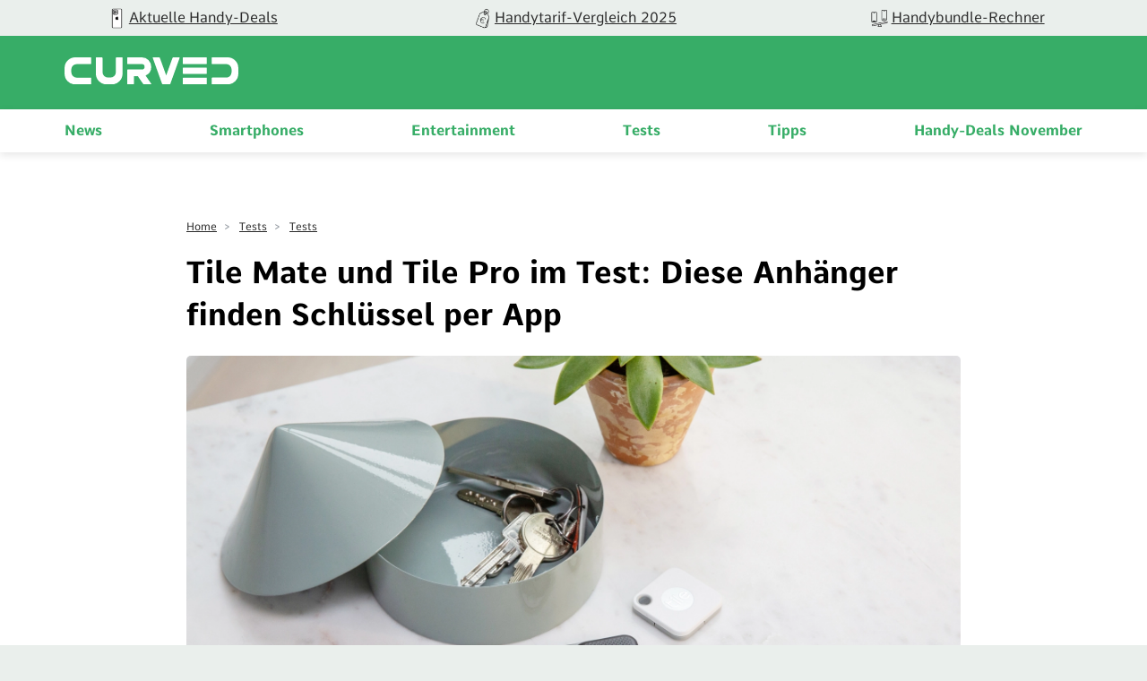

--- FILE ---
content_type: text/html; charset=UTF-8
request_url: https://curved.de/reviews/tile-mate-tile-pro-627680
body_size: 15294
content:
<!DOCTYPE html>
    <html lang="de-DE">
    <head>
        <meta charset="UTF-8">
        <meta name="viewport" content="width=device-width, initial-scale=1">
                                    <link rel="stylesheet" href="/build/app.882e8a2f.css">
                        <link rel="stylesheet" href="/build/fonts.css" />
                            <link rel="apple-touch-icon" sizes="180x180" href="/build/favicon/apple-touch-icon.16a06513.png">
<link rel="icon" type="image/png" sizes="16x16" href="/build/favicon/favicon-16x16.29f1bed3.png">
<link rel="icon" type="image/png" sizes="32x32" href="/build/favicon/favicon-32x32.93ba9b9c.png">
<link rel="icon" type="image/png" sizes="96x96" href="/build/favicon/android-chrome-96x96.1be835ad.png">
<link rel="shortcut icon" href="/build/favicon/favicon.9105c008.ico" type="image/x-icon">
<link rel="icon" href="/build/favicon/favicon.9105c008.ico" type="image/x-icon">
<meta name="msapplication-TileColor" content="#ffffff">
<meta name="msapplication-TileImage" content="/build/favicon/mstile-150x150.47b3d01f.png">

                                                                <meta name="robots" content="follow,index, max-snippet:-1, max-image-preview:large, max-video-preview:-1">
    <meta property="og:site_name" content="CURVED"/>


<meta property="og:type" content="website"/>


    <meta name="last-modified" content="2023-01-23T12:46:55+01:00"/>


    
    <title>Tile Mate und Tile Pro im Test: Diese Anhänger finden Schlüssel per App - CURVED.de</title>
<meta name="title" content="Tile Mate und Tile Pro im Test: Diese Anhänger finden Schlüssel per App - CURVED.de">
            <meta name="keywords" content="Tile Mate, Tile Pro, Tests, Gadgets">
        <meta name="description" content="Verlegte Schlüssel oder Smartphones lassen sich mit Tile Mate und Tile Pro schnell finden. Die beste Neuerung betrifft aber gar nicht die Technik.">
    <meta property="og:title" content="Tile Mate und Tile Pro im Test: Diese Anhänger finden Schlüssel per App - CURVED.de">
        <meta property="og:description" content="Verlegte Schlüssel oder Smartphones lassen sich mit Tile Mate und Tile Pro schnell finden. Die beste Neuerung betrifft aber gar nicht die Technik.">
<meta property="og:url" content="https://curved.de/reviews/tile-mate-tile-pro-627680"/>
    <meta name="twitter:title" content="Tile Mate und Tile Pro im Test: Diese Anhänger finden Schlüssel per App - CURVED.de">
        <meta name="twitter:description" content="Verlegte Schlüssel oder Smartphones lassen sich mit Tile Mate und Tile Pro schnell finden. Die beste Neuerung betrifft aber gar nicht die Technik."/>
<meta name="twitter:domain" content="https://curved.de"/>
<meta name="twitter:site_name" content="CURVED"/>
<meta name="twitter:card" content="summary_large_image"/>
        <meta name="twitter:image"
          content="https://curved.de/media/cache/resolve/seo_social_image_filter/cms/2018/09/tile-pro-und-tile-mate_026.jpg">
    <meta property="og:image"
          content="https://curved.de/media/cache/resolve/seo_social_image_filter/cms/2018/09/tile-pro-und-tile-mate_026.jpg">

    
    

    <link rel="alternate" type="application/rss+xml" title="CURVED RSS Feed"
          href="https://curved.de/rss"/>


    <meta property="cf-articletype" content="Test"/>
    <meta property="article:published_time" content="2018-10-02T14:38:53+02:00" />
    <meta property="article:modified_time" content="2023-01-23T12:46:55+01:00" />

<!-- Google Tag Manager -->
<script>!function(){"use strict";function l(e){for(var t=e,r=0,n=document.cookie.split(";");r<n.length;r++){var o=n[r].split("=");if(o[0].trim()===t)return o[1]}}function s(e){return localStorage.getItem(e)}function u(e){return window[e]}function A(e,t){e=document.querySelector(e);return t?null==e?void 0:e.getAttribute(t):null==e?void 0:e.textContent}var e=window,t=document,r="script",n="dataLayer",o="https://sst.curved.de",a="https://load.sst.curved.de",i="bchhpdhyks",c="m=Gg9ELzA9RSM7OCksLCJeTgVWS0ZVVgwGTggMGhIVDEYXDg%3D%3D",g="stapeUserId",v="",E="",d=!1;try{var d=!!g&&(m=navigator.userAgent,!!(m=new RegExp("Version/([0-9._]+)(.*Mobile)?.*Safari.*").exec(m)))&&16.4<=parseFloat(m[1]),f="stapeUserId"===g,I=d&&!f?function(e,t,r){void 0===t&&(t="");var n={cookie:l,localStorage:s,jsVariable:u,cssSelector:A},t=Array.isArray(t)?t:[t];if(e&&n[e])for(var o=n[e],a=0,i=t;a<i.length;a++){var c=i[a],c=r?o(c,r):o(c);if(c)return c}else console.warn("invalid uid source",e)}(g,v,E):void 0;d=d&&(!!I||f)}catch(e){console.error(e)}var m=e,g=(m[n]=m[n]||[],m[n].push({"gtm.start":(new Date).getTime(),event:"gtm.js"}),t.getElementsByTagName(r)[0]),v=I?"&bi="+encodeURIComponent(I):"",E=t.createElement(r),f=(d&&(i=8<i.length?i.replace(/([a-z]{8}$)/,"kp$1"):"kp"+i),!d&&a?a:o);E.async=!0,E.src=f+"/"+i+".js?"+c+v,null!=(e=g.parentNode)&&e.insertBefore(E,g)}();</script>
<!-- End Google Tag Manager -->            <script type="text/javascript">
    var dealsTeaserImpressions = [];
</script>
                                                                                        <link rel="canonical"
                              href="https://curved.de/reviews/tile-mate-tile-pro-627680">
                                                                

                                        


    <link rel="preload" as="image" href="https://curved.de/media/cache/article_head/cms/2018/09/tile-pro-und-tile-mate-026.jpg?7a2e42e8-1766060394"/>
    <link rel="preload" as="image" href="https://curved.de/media/cache/article_head_tablet/cms/2018/09/tile-pro-und-tile-mate-026.jpg?7a2e42e8-1766060394"/>
    <link rel="preload" as="image" href="https://curved.de/media/cache/article_head_mobile/cms/2018/09/tile-pro-und-tile-mate-026.jpg?7a2e42e8-1766060394"/>
    </head>
    <body class="page-article with-subnavigation">
                                                                
            <!-- Google Tag Manager (noscript) -->
            <noscript>
                <iframe src="https://load.sst.curved.de/ns.html?id=GTM-KHSPDHR6" height="0" width="0" style="display:none;visibility:hidden"></iframe>
            </noscript>
            <!-- End Google Tag Manager (noscript) -->
            

        <div class="page-wrapper">
            
    <div class="carousel-bar swiper-container">
        <div class="swiper-wrapper">
                            <a class="swiper-slide" href="/empfehlungen/bundles-deals?ref=top-bar">
                    <figure>
                                                                                                                                                                <picture class="image">
                                <source srcset="https://curved.de/media/webp/media/cache/carousel_link_image/products/curved-icon-apple-news-656dfc70f3b9e.webp?v=2026012213" type="image/webp">
                                <img width="50"
                                     height="50"
                                     src="https://curved.de/media/cache/carousel_link_image/products/curved-icon-apple-news-656dfc70f3b9e.jpg?v=2026012213"
                                     title="Aktuelle Handy-Deals"
                                     alt="Aktuelle Handy-Deals"
                                     loading="lazy">
                            </picture>
                                            </figure>
                    <div class="name">Aktuelle Handy-Deals</div>
                </a>
                            <a class="swiper-slide" href="/empfehlungen/tarife?ref=top-bar">
                    <figure>
                                                                                                                                                                <picture class="image">
                                <source srcset="https://curved.de/media/webp/media/cache/carousel_link_image/products/curved-icon-deals-656dfcacc17a2.webp?v=2026012213" type="image/webp">
                                <img width="50"
                                     height="50"
                                     src="https://curved.de/media/cache/carousel_link_image/products/curved-icon-deals-656dfcacc17a2.jpg?v=2026012213"
                                     title="Handytarif-Vergleich 2025"
                                     alt="Handytarif-Vergleich 2025"
                                     loading="lazy">
                            </picture>
                                            </figure>
                    <div class="name">Handytarif-Vergleich 2025</div>
                </a>
                            <a class="swiper-slide" href="/empfehlungen/handys">
                    <figure>
                                                                                                                                                                <picture class="image">
                                <source srcset="https://curved.de/media/webp/media/cache/carousel_link_image/products/icon-versus-656dfcbd719c2.webp?v=2026012213" type="image/webp">
                                <img width="50"
                                     height="50"
                                     src="https://curved.de/media/cache/carousel_link_image/products/icon-versus-656dfcbd719c2.jpg?v=2026012213"
                                     title="Handybundle-Rechner"
                                     alt="Handybundle-Rechner"
                                     loading="lazy">
                            </picture>
                                            </figure>
                    <div class="name">Handybundle-Rechner</div>
                </a>
                    </div>
    </div>

            <header class="header">
    <div class="header-wrapper">
        <div class="container">
            <div class="logo-container">
                <div class="logo-wrapper">
                    <button class="mobile-button" x-bind:aria-expanded="open">
    <span class="sr-only">Open main menu</span>
    <span class="icon-open">
        <svg xmlns="http://www.w3.org/2000/svg" width="22.637" height="16.615" viewBox="0 0 22.637 16.615">
  <path id="curved_burger_neg" d="M2.394,45.445H23.022a1.011,1.011,0,0,0,1-1.016,1,1,0,0,0-1-.993H2.394a1,1,0,0,0,0,2.009m0-7.313H23.022a1,1,0,0,0,0-2.009H2.394a1,1,0,1,0,0,2.009m0-7.3H23.022a1,1,0,1,0,0-2H2.394a.989.989,0,0,0-.993.993,1,1,0,0,0,.993,1" transform="translate(-1.39 -28.83)" fill="#fff"/>
</svg>

    </span>
    <span class="icon-close">
        <svg xmlns="http://www.w3.org/2000/svg" width="18.743" height="18.738" viewBox="0 0 18.743 18.738">
  <path id="curved_close_neg" d="M22.056,19.412a1.086,1.086,0,0,0,1.5,0l7.566-7.564,7.564,7.564a1.057,1.057,0,0,0,1.5-1.489l-7.564-7.576,7.564-7.564a1.057,1.057,0,1,0-1.5-1.489L31.123,8.858,23.559,1.294a1.053,1.053,0,0,0-1.5,0,1.07,1.07,0,0,0,0,1.489l7.564,7.564-7.567,7.576a1.06,1.06,0,0,0,0,1.489" transform="translate(-21.75 -0.98)" fill="#fff"/>
</svg>

    </span>
</button>
                    <div class="logo">
                        <a href="/">
                            <img src="/build/img/logo_2022.60b8f81c.svg" alt="logo" width="200" height="100"/>
                        </a>
                    </div>
                </div>
            </div>
            <div class="nav-container">
                <nav class="nav-wrap" role="navigation">
                    <ul class="nav-main" role="menubar">
                                    <li class="main-item" role="none">
                            <a class="main-header" href="/news" role="menuitem">
                    News
                </a>
                        <span class="mobile-arrow">
                <svg xmlns="http://www.w3.org/2000/svg" width="11" height="18" fill="none"><path fill="currentColor" d="M6.64 9.48L.28 15.84a.92.92 0 00-.28.66c0 .25.1.48.28.65l.55.56c.18.18.41.27.66.27.25 0 .48-.1.66-.27l7.58-7.57a.93.93 0 00.27-.66c0-.25-.1-.49-.27-.66L2.16 1.25a.93.93 0 00-1.32 0l-.56.56a.94.94 0 000 1.32l6.36 6.35z"/></svg>
            </span>
            <div class="second-level">
                <div class="level-wrapper">
                    <div class="back-button">
                        <svg width="11" height="17" viewBox="0 0 11 18" fill="#37AD67" xmlns="http://www.w3.org/2000/svg">
<path d="M4.35742 9.47828L10.7246 15.8381C10.9004 16.0134 10.9961 16.2463 10.9961 16.4956C10.9961 16.7456 10.9004 16.9783 10.7246 17.1531L10.166 17.7102C9.99219 17.8855 9.75977 17.9822 9.50977 17.9822C9.25782 17.9822 9.02539 17.8855 8.85157 17.7102L1.26759 10.1389C1.09181 9.96314 0.996114 9.72779 0.996114 9.47901C0.996114 9.22877 1.09181 8.99415 1.26759 8.81861L8.84181 1.25342C9.01954 1.07837 9.25197 0.982908 9.50197 0.982908C9.75002 0.982908 9.98439 1.07837 10.1602 1.25342L10.7207 1.81104C11.0781 2.17334 11.0781 2.76368 10.7207 3.12623L4.35742 9.47828Z"/>
</svg>

                        Zurück
                    </div>
                                            <a class="overview-item" href="/news" role="menuitem">
                            News
                            <span class="overview-button">
                            Überblick
                            <svg width="11" height="17" viewBox="0 0 11 18" fill="#37AD67" xmlns="http://www.w3.org/2000/svg">
<path d="M6.64258 9.47828L0.275386 15.8381C0.0996062 16.0134 0.00390625 16.2463 0.00390625 16.4956C0.00390625 16.7456 0.0996062 16.9783 0.275386 17.1531L0.833976 17.7102C1.00781 17.8855 1.24023 17.9822 1.49023 17.9822C1.74218 17.9822 1.97461 17.8855 2.14843 17.7102L9.73241 10.1389C9.90819 9.96314 10.0039 9.72779 10.0039 9.47901C10.0039 9.22877 9.90819 8.99415 9.73241 8.81861L2.15819 1.25342C1.98046 1.07837 1.74803 0.982908 1.49803 0.982908C1.24998 0.982908 1.01561 1.07837 0.839826 1.25342L0.279276 1.81104C-0.0781437 2.17334 -0.0781437 2.76368 0.279276 3.12623L6.64258 9.47828Z"/>
</svg>

                        </span>
                        </a>
                                    </div>
            </div>
        </li>
            <li class="main-item" role="none">
                            <a class="main-header" href="/smartphones" role="menuitem">
                    Smartphones
                </a>
                        <span class="mobile-arrow">
                <svg xmlns="http://www.w3.org/2000/svg" width="11" height="18" fill="none"><path fill="currentColor" d="M6.64 9.48L.28 15.84a.92.92 0 00-.28.66c0 .25.1.48.28.65l.55.56c.18.18.41.27.66.27.25 0 .48-.1.66-.27l7.58-7.57a.93.93 0 00.27-.66c0-.25-.1-.49-.27-.66L2.16 1.25a.93.93 0 00-1.32 0l-.56.56a.94.94 0 000 1.32l6.36 6.35z"/></svg>
            </span>
            <div class="second-level">
                <div class="level-wrapper">
                    <div class="back-button">
                        <svg width="11" height="17" viewBox="0 0 11 18" fill="#37AD67" xmlns="http://www.w3.org/2000/svg">
<path d="M4.35742 9.47828L10.7246 15.8381C10.9004 16.0134 10.9961 16.2463 10.9961 16.4956C10.9961 16.7456 10.9004 16.9783 10.7246 17.1531L10.166 17.7102C9.99219 17.8855 9.75977 17.9822 9.50977 17.9822C9.25782 17.9822 9.02539 17.8855 8.85157 17.7102L1.26759 10.1389C1.09181 9.96314 0.996114 9.72779 0.996114 9.47901C0.996114 9.22877 1.09181 8.99415 1.26759 8.81861L8.84181 1.25342C9.01954 1.07837 9.25197 0.982908 9.50197 0.982908C9.75002 0.982908 9.98439 1.07837 10.1602 1.25342L10.7207 1.81104C11.0781 2.17334 11.0781 2.76368 10.7207 3.12623L4.35742 9.47828Z"/>
</svg>

                        Zurück
                    </div>
                                            <a class="overview-item" href="/smartphones" role="menuitem">
                            Smartphones
                            <span class="overview-button">
                            Überblick
                            <svg width="11" height="17" viewBox="0 0 11 18" fill="#37AD67" xmlns="http://www.w3.org/2000/svg">
<path d="M6.64258 9.47828L0.275386 15.8381C0.0996062 16.0134 0.00390625 16.2463 0.00390625 16.4956C0.00390625 16.7456 0.0996062 16.9783 0.275386 17.1531L0.833976 17.7102C1.00781 17.8855 1.24023 17.9822 1.49023 17.9822C1.74218 17.9822 1.97461 17.8855 2.14843 17.7102L9.73241 10.1389C9.90819 9.96314 10.0039 9.72779 10.0039 9.47901C10.0039 9.22877 9.90819 8.99415 9.73241 8.81861L2.15819 1.25342C1.98046 1.07837 1.74803 0.982908 1.49803 0.982908C1.24998 0.982908 1.01561 1.07837 0.839826 1.25342L0.279276 1.81104C-0.0781437 2.17334 -0.0781437 2.76368 0.279276 3.12623L6.64258 9.47828Z"/>
</svg>

                        </span>
                        </a>
                                    </div>
            </div>
        </li>
            <li class="main-item" role="none">
                            <a class="main-header" href="/themen/unterhaltung" role="menuitem">
                    Entertainment
                </a>
                        <span class="mobile-arrow">
                <svg xmlns="http://www.w3.org/2000/svg" width="11" height="18" fill="none"><path fill="currentColor" d="M6.64 9.48L.28 15.84a.92.92 0 00-.28.66c0 .25.1.48.28.65l.55.56c.18.18.41.27.66.27.25 0 .48-.1.66-.27l7.58-7.57a.93.93 0 00.27-.66c0-.25-.1-.49-.27-.66L2.16 1.25a.93.93 0 00-1.32 0l-.56.56a.94.94 0 000 1.32l6.36 6.35z"/></svg>
            </span>
            <div class="second-level">
                <div class="level-wrapper">
                    <div class="back-button">
                        <svg width="11" height="17" viewBox="0 0 11 18" fill="#37AD67" xmlns="http://www.w3.org/2000/svg">
<path d="M4.35742 9.47828L10.7246 15.8381C10.9004 16.0134 10.9961 16.2463 10.9961 16.4956C10.9961 16.7456 10.9004 16.9783 10.7246 17.1531L10.166 17.7102C9.99219 17.8855 9.75977 17.9822 9.50977 17.9822C9.25782 17.9822 9.02539 17.8855 8.85157 17.7102L1.26759 10.1389C1.09181 9.96314 0.996114 9.72779 0.996114 9.47901C0.996114 9.22877 1.09181 8.99415 1.26759 8.81861L8.84181 1.25342C9.01954 1.07837 9.25197 0.982908 9.50197 0.982908C9.75002 0.982908 9.98439 1.07837 10.1602 1.25342L10.7207 1.81104C11.0781 2.17334 11.0781 2.76368 10.7207 3.12623L4.35742 9.47828Z"/>
</svg>

                        Zurück
                    </div>
                                            <a class="overview-item" href="/themen/unterhaltung" role="menuitem">
                            Entertainment
                            <span class="overview-button">
                            Überblick
                            <svg width="11" height="17" viewBox="0 0 11 18" fill="#37AD67" xmlns="http://www.w3.org/2000/svg">
<path d="M6.64258 9.47828L0.275386 15.8381C0.0996062 16.0134 0.00390625 16.2463 0.00390625 16.4956C0.00390625 16.7456 0.0996062 16.9783 0.275386 17.1531L0.833976 17.7102C1.00781 17.8855 1.24023 17.9822 1.49023 17.9822C1.74218 17.9822 1.97461 17.8855 2.14843 17.7102L9.73241 10.1389C9.90819 9.96314 10.0039 9.72779 10.0039 9.47901C10.0039 9.22877 9.90819 8.99415 9.73241 8.81861L2.15819 1.25342C1.98046 1.07837 1.74803 0.982908 1.49803 0.982908C1.24998 0.982908 1.01561 1.07837 0.839826 1.25342L0.279276 1.81104C-0.0781437 2.17334 -0.0781437 2.76368 0.279276 3.12623L6.64258 9.47828Z"/>
</svg>

                        </span>
                        </a>
                                    </div>
            </div>
        </li>
            <li class="main-item" role="none">
                            <a class="main-header" href="/tests" role="menuitem">
                    Tests
                </a>
                        <span class="mobile-arrow">
                <svg xmlns="http://www.w3.org/2000/svg" width="11" height="18" fill="none"><path fill="currentColor" d="M6.64 9.48L.28 15.84a.92.92 0 00-.28.66c0 .25.1.48.28.65l.55.56c.18.18.41.27.66.27.25 0 .48-.1.66-.27l7.58-7.57a.93.93 0 00.27-.66c0-.25-.1-.49-.27-.66L2.16 1.25a.93.93 0 00-1.32 0l-.56.56a.94.94 0 000 1.32l6.36 6.35z"/></svg>
            </span>
            <div class="second-level">
                <div class="level-wrapper">
                    <div class="back-button">
                        <svg width="11" height="17" viewBox="0 0 11 18" fill="#37AD67" xmlns="http://www.w3.org/2000/svg">
<path d="M4.35742 9.47828L10.7246 15.8381C10.9004 16.0134 10.9961 16.2463 10.9961 16.4956C10.9961 16.7456 10.9004 16.9783 10.7246 17.1531L10.166 17.7102C9.99219 17.8855 9.75977 17.9822 9.50977 17.9822C9.25782 17.9822 9.02539 17.8855 8.85157 17.7102L1.26759 10.1389C1.09181 9.96314 0.996114 9.72779 0.996114 9.47901C0.996114 9.22877 1.09181 8.99415 1.26759 8.81861L8.84181 1.25342C9.01954 1.07837 9.25197 0.982908 9.50197 0.982908C9.75002 0.982908 9.98439 1.07837 10.1602 1.25342L10.7207 1.81104C11.0781 2.17334 11.0781 2.76368 10.7207 3.12623L4.35742 9.47828Z"/>
</svg>

                        Zurück
                    </div>
                                            <a class="overview-item" href="/tests" role="menuitem">
                            Tests
                            <span class="overview-button">
                            Überblick
                            <svg width="11" height="17" viewBox="0 0 11 18" fill="#37AD67" xmlns="http://www.w3.org/2000/svg">
<path d="M6.64258 9.47828L0.275386 15.8381C0.0996062 16.0134 0.00390625 16.2463 0.00390625 16.4956C0.00390625 16.7456 0.0996062 16.9783 0.275386 17.1531L0.833976 17.7102C1.00781 17.8855 1.24023 17.9822 1.49023 17.9822C1.74218 17.9822 1.97461 17.8855 2.14843 17.7102L9.73241 10.1389C9.90819 9.96314 10.0039 9.72779 10.0039 9.47901C10.0039 9.22877 9.90819 8.99415 9.73241 8.81861L2.15819 1.25342C1.98046 1.07837 1.74803 0.982908 1.49803 0.982908C1.24998 0.982908 1.01561 1.07837 0.839826 1.25342L0.279276 1.81104C-0.0781437 2.17334 -0.0781437 2.76368 0.279276 3.12623L6.64258 9.47828Z"/>
</svg>

                        </span>
                        </a>
                                    </div>
            </div>
        </li>
            <li class="main-item" role="none">
                            <a class="main-header" href="/tipps" role="menuitem">
                    Tipps
                </a>
                        <span class="mobile-arrow">
                <svg xmlns="http://www.w3.org/2000/svg" width="11" height="18" fill="none"><path fill="currentColor" d="M6.64 9.48L.28 15.84a.92.92 0 00-.28.66c0 .25.1.48.28.65l.55.56c.18.18.41.27.66.27.25 0 .48-.1.66-.27l7.58-7.57a.93.93 0 00.27-.66c0-.25-.1-.49-.27-.66L2.16 1.25a.93.93 0 00-1.32 0l-.56.56a.94.94 0 000 1.32l6.36 6.35z"/></svg>
            </span>
            <div class="second-level">
                <div class="level-wrapper">
                    <div class="back-button">
                        <svg width="11" height="17" viewBox="0 0 11 18" fill="#37AD67" xmlns="http://www.w3.org/2000/svg">
<path d="M4.35742 9.47828L10.7246 15.8381C10.9004 16.0134 10.9961 16.2463 10.9961 16.4956C10.9961 16.7456 10.9004 16.9783 10.7246 17.1531L10.166 17.7102C9.99219 17.8855 9.75977 17.9822 9.50977 17.9822C9.25782 17.9822 9.02539 17.8855 8.85157 17.7102L1.26759 10.1389C1.09181 9.96314 0.996114 9.72779 0.996114 9.47901C0.996114 9.22877 1.09181 8.99415 1.26759 8.81861L8.84181 1.25342C9.01954 1.07837 9.25197 0.982908 9.50197 0.982908C9.75002 0.982908 9.98439 1.07837 10.1602 1.25342L10.7207 1.81104C11.0781 2.17334 11.0781 2.76368 10.7207 3.12623L4.35742 9.47828Z"/>
</svg>

                        Zurück
                    </div>
                                            <a class="overview-item" href="/tipps" role="menuitem">
                            Tipps
                            <span class="overview-button">
                            Überblick
                            <svg width="11" height="17" viewBox="0 0 11 18" fill="#37AD67" xmlns="http://www.w3.org/2000/svg">
<path d="M6.64258 9.47828L0.275386 15.8381C0.0996062 16.0134 0.00390625 16.2463 0.00390625 16.4956C0.00390625 16.7456 0.0996062 16.9783 0.275386 17.1531L0.833976 17.7102C1.00781 17.8855 1.24023 17.9822 1.49023 17.9822C1.74218 17.9822 1.97461 17.8855 2.14843 17.7102L9.73241 10.1389C9.90819 9.96314 10.0039 9.72779 10.0039 9.47901C10.0039 9.22877 9.90819 8.99415 9.73241 8.81861L2.15819 1.25342C1.98046 1.07837 1.74803 0.982908 1.49803 0.982908C1.24998 0.982908 1.01561 1.07837 0.839826 1.25342L0.279276 1.81104C-0.0781437 2.17334 -0.0781437 2.76368 0.279276 3.12623L6.64258 9.47828Z"/>
</svg>

                        </span>
                        </a>
                                    </div>
            </div>
        </li>
            <li class="main-item" role="none">
                            <a class="main-header" href="/empfehlungen/bundles-deals" role="menuitem">
                    Handy-Deals November
                </a>
                        <span class="mobile-arrow">
                <svg xmlns="http://www.w3.org/2000/svg" width="11" height="18" fill="none"><path fill="currentColor" d="M6.64 9.48L.28 15.84a.92.92 0 00-.28.66c0 .25.1.48.28.65l.55.56c.18.18.41.27.66.27.25 0 .48-.1.66-.27l7.58-7.57a.93.93 0 00.27-.66c0-.25-.1-.49-.27-.66L2.16 1.25a.93.93 0 00-1.32 0l-.56.56a.94.94 0 000 1.32l6.36 6.35z"/></svg>
            </span>
            <div class="second-level">
                <div class="level-wrapper">
                    <div class="back-button">
                        <svg width="11" height="17" viewBox="0 0 11 18" fill="#37AD67" xmlns="http://www.w3.org/2000/svg">
<path d="M4.35742 9.47828L10.7246 15.8381C10.9004 16.0134 10.9961 16.2463 10.9961 16.4956C10.9961 16.7456 10.9004 16.9783 10.7246 17.1531L10.166 17.7102C9.99219 17.8855 9.75977 17.9822 9.50977 17.9822C9.25782 17.9822 9.02539 17.8855 8.85157 17.7102L1.26759 10.1389C1.09181 9.96314 0.996114 9.72779 0.996114 9.47901C0.996114 9.22877 1.09181 8.99415 1.26759 8.81861L8.84181 1.25342C9.01954 1.07837 9.25197 0.982908 9.50197 0.982908C9.75002 0.982908 9.98439 1.07837 10.1602 1.25342L10.7207 1.81104C11.0781 2.17334 11.0781 2.76368 10.7207 3.12623L4.35742 9.47828Z"/>
</svg>

                        Zurück
                    </div>
                                            <a class="overview-item" href="/empfehlungen/bundles-deals" role="menuitem">
                            Handy-Deals November
                            <span class="overview-button">
                            Überblick
                            <svg width="11" height="17" viewBox="0 0 11 18" fill="#37AD67" xmlns="http://www.w3.org/2000/svg">
<path d="M6.64258 9.47828L0.275386 15.8381C0.0996062 16.0134 0.00390625 16.2463 0.00390625 16.4956C0.00390625 16.7456 0.0996062 16.9783 0.275386 17.1531L0.833976 17.7102C1.00781 17.8855 1.24023 17.9822 1.49023 17.9822C1.74218 17.9822 1.97461 17.8855 2.14843 17.7102L9.73241 10.1389C9.90819 9.96314 10.0039 9.72779 10.0039 9.47901C10.0039 9.22877 9.90819 8.99415 9.73241 8.81861L2.15819 1.25342C1.98046 1.07837 1.74803 0.982908 1.49803 0.982908C1.24998 0.982908 1.01561 1.07837 0.839826 1.25342L0.279276 1.81104C-0.0781437 2.17334 -0.0781437 2.76368 0.279276 3.12623L6.64258 9.47828Z"/>
</svg>

                        </span>
                        </a>
                                    </div>
            </div>
        </li>
    
                    </ul>
                </nav>
            </div>
        </div>
    </div>
</header>
            <main class="container" id="content-wrapper">
                                
            <article id="627680">
            <header class="article-intro">
                <div class="breadcrumbs">
                                                                                            <div class="breadcrumb-item">
                                                                <a class="breadcrumb-link" href="https://curved.de/">Home</a>
                            </div>
                                                    <div class="breadcrumb-item">
                                                                    <span> > </span>
                                                                <a class="breadcrumb-link" href="https://curved.de/tests">Tests</a>
                            </div>
                                                    <div class="breadcrumb-item">
                                                                    <span> > </span>
                                                                <a class="breadcrumb-link" href="https://curved.de/tests">Tests</a>
                            </div>
                                                                    <script type="application/ld+json">
    {
        "@context": "http://schema.org",
        "@type": "BreadcrumbList",
        "itemListElement": [
                                                        {
                    "@type": "ListItem",
                    "position": 1,
                    "item": {
                        "@id": "https://curved.de",
                        "name": "Home"
                    }
                }
                                                            ,
                                {
                    "@type": "ListItem",
                    "position": 2,
                    "item": {
                        "@id": "https://curved.de/tests",
                        "name": "Tests"
                    }
                }
                                                            ,
                                {
                    "@type": "ListItem",
                    "position": 3,
                    "item": {
                        "@id": "https://curved.de/tests",
                        "name": "Tests"
                    }
                }
                                    ]
    }
    </script>
                </div>
                <h1 class="intro-headline">
                    Tile Mate und Tile Pro im Test: Diese Anhänger finden Schlüssel per App
                </h1>
                                    <figure class="intro-image">
                        <figure>
                                                                                                                                                                                                                                            <picture class="image">
                    <source srcset="https://curved.de/media/webp/media/cache/article_head/cms/2018/09/tile-pro-und-tile-mate-026.webp?v=2026012308" media="(min-width: 1024px)" type="image/webp">
            <source srcset="https://curved.de/media/webp/media/cache/article_head_tablet/cms/2018/09/tile-pro-und-tile-mate-026.webp?v=2026012308" media="(min-width: 768px)" type="image/webp">
            <source srcset="https://curved.de/media/webp/media/cache/article_head_mobile/cms/2018/09/tile-pro-und-tile-mate-026.webp?v=2026012308" media="(min-width: 320px)" type="image/webp">
                <source srcset="https://curved.de/media/cache/article_head/cms/2018/09/tile-pro-und-tile-mate-026.jpg?v=2026012308" media="(min-width: 1024px)">
        <source srcset="https://curved.de/media/cache/article_head_tablet/cms/2018/09/tile-pro-und-tile-mate-026.jpg?v=2026012308" media="(min-width: 768px)">
        <source srcset="https://curved.de/media/cache/article_head_mobile/cms/2018/09/tile-pro-und-tile-mate-026.jpg?v=2026012308" media="(min-width: 320px)">
        <img width="1920"
             height="1080"
             class=""
             src="https://curved.de/media/cache/article_head/cms/2018/09/tile-pro-und-tile-mate-026.jpg?v=2026012308"
                          title="Tile Pro und Tile Mate"
                          alt="Schlüsselbund und zwei Bluetooth-Tracker auf einem Tisch."
             loading="lazy">
    </picture>
                        <small class="copyright">
        <figcaption>
                                                Tile Pro und Tile Mate
                                                        (&copy;
                2018
                CURVED
                )
                    </figcaption>
    </small>
    
                                                            
                        </figure>
                    </figure>
                                <div class="intro-footer">
                                                                                     <div class="article-info">
    <a href="https://curved.de/profile/jan-johannsen" class="author-box">
        <div class="author-container">
            <figure>
                                    <img loading="lazy" src="/build/img/basic-avatar.f2e02928.png" alt="profile-picture">
                            </figure>
            <div class="author-info">
                <p class="author-name">Jan Johannsen</p>
                            </div>
        </div>
    </a>
    <p class="publish-date">
        Artikel
                    aktualisiert
                23.01.23
    </p>
</div>                </div>
            </header>

            <section class="article-content">
                <p><strong>Verlegte Schlüssel oder Smartphones lassen sich mit den neuen <a href="https://curved.de/product/tile-mate-2018">Tile Mate (2018)</a> und <a href="https://curved.de/product/tile-pro">Tile Pro</a> schnell finden. Aber auch bei der Suche nach verlorenen Dingen können sie hilfreich sein. Die beste Neuerung hat mit Software oder moderner Technik allerdings wenig zu tun.</strong></p>
<p>Der Tile Mate (2018) und der Tile Pro sind die ersten Anhänger von Tile, bei denen man die Batterie austauschen kann. Alle Vorgängermodelle waren nach knapp einem Jahr unbrauchbar. Schickte man sie ein, erhielt man zwar den neuen Bluetooth-Anhänger günstiger, aber wirklich verlockend war die Aussicht nicht. Nun kann man die Knopfzelle selbst auswechseln und produziert weniger Technik-Müll.</p>
<h2>Was können die Tile-Anhänger</h2>
<p>Mit den Bluetooth-Anhängern von Tile kann man verlegte oder verlorene Gegenstände wiederfinden. Aus der App heraus lässt man die Anhänger einfach klingeln. Es geht aber auch anders herum. Doppeltes Klicken auf dem Anhänger lässt das per Bluetooth verbundene Smartphone läuten – selbst wenn es eigentlich Stumm geschaltet ist. Das funktioniert mit der Tile-App auch von einem anderen Smartphone aus und hilft bei der Suche in der Wohnung, bzw. der direkten Umgebung. Der Tile Mate (2018) hat dabei eine Reichweite von bis zu 45 Metern, der Tile Pro sogar von 91 Metern.</p>
<p>Die wichtigsten Unterschiede zwischen dem dem Tile Mate (2018) und dem Tile Pro sind neben der doppelt so großen Bluetooth-Reichweite des Pro die höhere Lautstärke und das robustere Gehäuse. Wie robust es genau ist, verrät Tile allerdings nicht.</p>
<p>     <script src="/build/runtime.d94b3b43.js"></script><script src="/build/0.afff422c.js"></script><script src="/build/1.28cf5898.js"></script><script src="/build/gallery.b8780283.js"></script>
 
<section class="gallery">
    <div class="swiper-container">
        <div class="swiper-wrapper">
                            <div class="swiper-slide">
                    <figure>
                                            <div class="gallery-picture">
                                                                                                                    <picture class="image">
                    <source srcset="https://curved.de/media/webp/media/cache/gallery_article/cms/2018/09/tile-pro-und-tile-mate-027.webp?v=2026012308" media="(min-width: 1024px)" type="image/webp">
            <source srcset="https://curved.de/media/webp/media/cache/gallery_article_tablet/cms/2018/09/tile-pro-und-tile-mate-027.webp?v=2026012308" media="(min-width: 768px)" type="image/webp">
            <source srcset="https://curved.de/media/webp/media/cache/gallery_article_mobile/cms/2018/09/tile-pro-und-tile-mate-027.webp?v=2026012308" media="(min-width: 320px)" type="image/webp">
                <source srcset="https://curved.de/media/cache/gallery_article/cms/2018/09/tile-pro-und-tile-mate-027.jpg?v=2026012308" media="(min-width: 1024px)">
        <source srcset="https://curved.de/media/cache/gallery_article_tablet/cms/2018/09/tile-pro-und-tile-mate-027.jpg?v=2026012308" media="(min-width: 768px)">
        <source srcset="https://curved.de/media/cache/gallery_article_mobile/cms/2018/09/tile-pro-und-tile-mate-027.jpg?v=2026012308" media="(min-width: 320px)">
        <img width="1295"
             height="863"
             class=""
             src="https://curved.de/media/cache/gallery_article/cms/2018/09/tile-pro-und-tile-mate-027.jpg?v=2026012308"
                          title="Tile Mate"
                          alt="Schlüsselbund mit Bluetooth-Anhänger"
             loading="lazy">
    </picture>
                        <small class="copyright">
        <figcaption>
                                        (&copy;
                2018
                CURVED
                )
                    </figcaption>
    </small>
    
    </div>
                        <figcaption>Der Tile Mate (2018) am Schlüsselanhänger.</figcaption>
                    </figure>
                </div>
                            <div class="swiper-slide">
                    <figure>
                                            <div class="gallery-picture">
                                                                                                                    <picture class="image">
                    <source srcset="https://curved.de/media/webp/media/cache/gallery_article/cms/2018/09/tile-pro-und-tile-mate-048.webp?v=2026012308" media="(min-width: 1024px)" type="image/webp">
            <source srcset="https://curved.de/media/webp/media/cache/gallery_article_tablet/cms/2018/09/tile-pro-und-tile-mate-048.webp?v=2026012308" media="(min-width: 768px)" type="image/webp">
            <source srcset="https://curved.de/media/webp/media/cache/gallery_article_mobile/cms/2018/09/tile-pro-und-tile-mate-048.webp?v=2026012308" media="(min-width: 320px)" type="image/webp">
                <source srcset="https://curved.de/media/cache/gallery_article/cms/2018/09/tile-pro-und-tile-mate-048.jpg?v=2026012308" media="(min-width: 1024px)">
        <source srcset="https://curved.de/media/cache/gallery_article_tablet/cms/2018/09/tile-pro-und-tile-mate-048.jpg?v=2026012308" media="(min-width: 768px)">
        <source srcset="https://curved.de/media/cache/gallery_article_mobile/cms/2018/09/tile-pro-und-tile-mate-048.jpg?v=2026012308" media="(min-width: 320px)">
        <img width="1295"
             height="863"
             class=""
             src="https://curved.de/media/cache/gallery_article/cms/2018/09/tile-pro-und-tile-mate-048.jpg?v=2026012308"
                          title="Tile Pro"
                          alt="Schlüsselbund mit Bluetooth-Anhänger"
             loading="lazy">
    </picture>
                        <small class="copyright">
        <figcaption>
                                        (&copy;
                2018
                CURVED
                )
                    </figcaption>
    </small>
    
    </div>
                        <figcaption>Der Tile Pro ist etwas größer und ist genau wieder Mate nicht auf Schlüsselbunde begrenzt.</figcaption>
                    </figure>
                </div>
                            <div class="swiper-slide">
                    <figure>
                                            <div class="gallery-picture">
                                                                                                                    <picture class="image">
                    <source srcset="https://curved.de/media/webp/media/cache/gallery_article/cms/2018/09/tile-pro-und-tile-mate-052.webp?v=2026012308" media="(min-width: 1024px)" type="image/webp">
            <source srcset="https://curved.de/media/webp/media/cache/gallery_article_tablet/cms/2018/09/tile-pro-und-tile-mate-052.webp?v=2026012308" media="(min-width: 768px)" type="image/webp">
            <source srcset="https://curved.de/media/webp/media/cache/gallery_article_mobile/cms/2018/09/tile-pro-und-tile-mate-052.webp?v=2026012308" media="(min-width: 320px)" type="image/webp">
                <source srcset="https://curved.de/media/cache/gallery_article/cms/2018/09/tile-pro-und-tile-mate-052.jpg?v=2026012308" media="(min-width: 1024px)">
        <source srcset="https://curved.de/media/cache/gallery_article_tablet/cms/2018/09/tile-pro-und-tile-mate-052.jpg?v=2026012308" media="(min-width: 768px)">
        <source srcset="https://curved.de/media/cache/gallery_article_mobile/cms/2018/09/tile-pro-und-tile-mate-052.jpg?v=2026012308" media="(min-width: 320px)">
        <img width="1295"
             height="863"
             class=""
             src="https://curved.de/media/cache/gallery_article/cms/2018/09/tile-pro-und-tile-mate-052.jpg?v=2026012308"
                          title="Tile Pro"
                          alt="Schlüsselbund mit Bluetooth-Anhänger"
             loading="lazy">
    </picture>
                        <small class="copyright">
        <figcaption>
                                        (&copy;
                2018
                CURVED
                )
                    </figcaption>
    </small>
    
    </div>
                        <figcaption>Die Batterie lässt sich endlich austauschen.</figcaption>
                    </figure>
                </div>
                    </div>
        <div class="swiper-button-prev"><svg xmlns="http://www.w3.org/2000/svg" width="11" height="18" fill="none"><path fill="currentColor" d="M6.64 9.48L.28 15.84a.92.92 0 00-.28.66c0 .25.1.48.28.65l.55.56c.18.18.41.27.66.27.25 0 .48-.1.66-.27l7.58-7.57a.93.93 0 00.27-.66c0-.25-.1-.49-.27-.66L2.16 1.25a.93.93 0 00-1.32 0l-.56.56a.94.94 0 000 1.32l6.36 6.35z"/></svg></div>
        <div class="swiper-button-next"><svg xmlns="http://www.w3.org/2000/svg" width="11" height="18" fill="none"><path fill="currentColor" d="M6.64 9.48L.28 15.84a.92.92 0 00-.28.66c0 .25.1.48.28.65l.55.56c.18.18.41.27.66.27.25 0 .48-.1.66-.27l7.58-7.57a.93.93 0 00.27-.66c0-.25-.1-.49-.27-.66L2.16 1.25a.93.93 0 00-1.32 0l-.56.56a.94.94 0 000 1.32l6.36 6.35z"/></svg></div>
        <div class="swiper-pagination"></div>
    </div>
</section>
</p>
<p>Bemerkt ihr den Verlust des mit einem Tile verbundenen Gegenstands – das können neben einem Schlüsselbund auch Koffer, Rücksäcke oder Portmonees sein – erst verspätet, ist trotzdem nicht alles verloren. Die Tile-App merkt sich den letzten bekannten Standort – an den man dann Hoffnungsvoll zurückkehren und den Anhänger klingeln lassen kann. Denn bei der Standortbestimmungen sind Abweichungen von mehreren Metern nicht ungewöhnlich.</p>
<p>In diesem Zusammenhang kann die "Community Find" genannte Funktion sehr hilfreich sein. Ihr meldet einen Tile in der App als verloren und anschließend halten alle anderen Nutzer nach ihm Ausschau – ohne von eurem Verlust zu erfahren. Das System von Tile gibt euch bescheid, wenn jemand anderes den vermissten Anhänger geortet hat – inklusive des Ortes. Der Finder erfährt davon aber nichts.</p>
<h2>Siri, Alexa und der Google Assistant helfen bei der Suche</h2>
<p>Tile preist die "Smart Home Integration" vom Mate und Pro an. Klingt beeindruckend, ist aber schnell erklärt: Verbindet ihr Siri, den Google Assistant oder Amazons Alexa in der App mit einem Tile, könnt ihr ihn ab dann per Sprachkommando nach ihm suchen. Die Assistenten lassen ihn dann klingeln und man muss nur noch seinen Ohren folgen. Im Test konnten wir das allerdings nur mit Siri ausprobieren, was aber problemlos klappte.</p>
<p>     
 
<section class="gallery">
    <div class="swiper-container">
        <div class="swiper-wrapper">
                            <div class="swiper-slide">
                    <figure>
                                            <div class="gallery-picture">
                                                                                                                    <picture class="image">
                    <source srcset="https://curved.de/media/webp/media/cache/gallery_article/cms/2018/09/tile-pro-und-tile-mate-054.webp?v=2026012308" media="(min-width: 1024px)" type="image/webp">
            <source srcset="https://curved.de/media/webp/media/cache/gallery_article_tablet/cms/2018/09/tile-pro-und-tile-mate-054.webp?v=2026012308" media="(min-width: 768px)" type="image/webp">
            <source srcset="https://curved.de/media/webp/media/cache/gallery_article_mobile/cms/2018/09/tile-pro-und-tile-mate-054.webp?v=2026012308" media="(min-width: 320px)" type="image/webp">
                <source srcset="https://curved.de/media/cache/gallery_article/cms/2018/09/tile-pro-und-tile-mate-054.jpg?v=2026012308" media="(min-width: 1024px)">
        <source srcset="https://curved.de/media/cache/gallery_article_tablet/cms/2018/09/tile-pro-und-tile-mate-054.jpg?v=2026012308" media="(min-width: 768px)">
        <source srcset="https://curved.de/media/cache/gallery_article_mobile/cms/2018/09/tile-pro-und-tile-mate-054.jpg?v=2026012308" media="(min-width: 320px)">
        <img width="1295"
             height="863"
             class=""
             src="https://curved.de/media/cache/gallery_article/cms/2018/09/tile-pro-und-tile-mate-054.jpg?v=2026012308"
                          title="Tile Pro, Tile Mate, Screenshots"
                          alt="Smartphone liegt auf Tischplatte"
             loading="lazy">
    </picture>
                        <small class="copyright">
        <figcaption>
                                        (&copy;
                2018
                CURVED
                )
                    </figcaption>
    </small>
    
    </div>
                        <figcaption>Übersicht der Tile-App.</figcaption>
                    </figure>
                </div>
                            <div class="swiper-slide">
                    <figure>
                                            <div class="gallery-picture">
                                                                                                                    <picture class="image">
                    <source srcset="https://curved.de/media/webp/media/cache/gallery_article/cms/2018/09/tile-pro-und-tile-mate-057.webp?v=2026012308" media="(min-width: 1024px)" type="image/webp">
            <source srcset="https://curved.de/media/webp/media/cache/gallery_article_tablet/cms/2018/09/tile-pro-und-tile-mate-057.webp?v=2026012308" media="(min-width: 768px)" type="image/webp">
            <source srcset="https://curved.de/media/webp/media/cache/gallery_article_mobile/cms/2018/09/tile-pro-und-tile-mate-057.webp?v=2026012308" media="(min-width: 320px)" type="image/webp">
                <source srcset="https://curved.de/media/cache/gallery_article/cms/2018/09/tile-pro-und-tile-mate-057.jpg?v=2026012308" media="(min-width: 1024px)">
        <source srcset="https://curved.de/media/cache/gallery_article_tablet/cms/2018/09/tile-pro-und-tile-mate-057.jpg?v=2026012308" media="(min-width: 768px)">
        <source srcset="https://curved.de/media/cache/gallery_article_mobile/cms/2018/09/tile-pro-und-tile-mate-057.jpg?v=2026012308" media="(min-width: 320px)">
        <img width="1295"
             height="863"
             class=""
             src="https://curved.de/media/cache/gallery_article/cms/2018/09/tile-pro-und-tile-mate-057.jpg?v=2026012308"
                          title="Tile Pro, Tile Mate, Screenshots"
                          alt="Smartphone liegt auf Tischplatte"
             loading="lazy">
    </picture>
                        <small class="copyright">
        <figcaption>
                                        (&copy;
                2018
                CURVED
                )
                    </figcaption>
    </small>
    
    </div>
                        <figcaption>Details zu einem Tile, inkl. der Option ihn klingeln zu lassen.</figcaption>
                    </figure>
                </div>
                            <div class="swiper-slide">
                    <figure>
                                            <div class="gallery-picture">
                                                                                                                    <picture class="image">
                    <source srcset="https://curved.de/media/webp/media/cache/gallery_article/cms/2018/09/tile-pro-und-tile-mate-062.webp?v=2026012308" media="(min-width: 1024px)" type="image/webp">
            <source srcset="https://curved.de/media/webp/media/cache/gallery_article_tablet/cms/2018/09/tile-pro-und-tile-mate-062.webp?v=2026012308" media="(min-width: 768px)" type="image/webp">
            <source srcset="https://curved.de/media/webp/media/cache/gallery_article_mobile/cms/2018/09/tile-pro-und-tile-mate-062.webp?v=2026012308" media="(min-width: 320px)" type="image/webp">
                <source srcset="https://curved.de/media/cache/gallery_article/cms/2018/09/tile-pro-und-tile-mate-062.jpg?v=2026012308" media="(min-width: 1024px)">
        <source srcset="https://curved.de/media/cache/gallery_article_tablet/cms/2018/09/tile-pro-und-tile-mate-062.jpg?v=2026012308" media="(min-width: 768px)">
        <source srcset="https://curved.de/media/cache/gallery_article_mobile/cms/2018/09/tile-pro-und-tile-mate-062.jpg?v=2026012308" media="(min-width: 320px)">
        <img width="1295"
             height="863"
             class=""
             src="https://curved.de/media/cache/gallery_article/cms/2018/09/tile-pro-und-tile-mate-062.jpg?v=2026012308"
                          title="Tile Pro, Tile Mate, Screenshots"
                          alt="Smartphone liegt auf Tischplatte"
             loading="lazy">
    </picture>
                        <small class="copyright">
        <figcaption>
                                        (&copy;
                2018
                CURVED
                )
                    </figcaption>
    </small>
    
    </div>
                        <figcaption>Der letzte Standort ist vor allem in Gebäuden nicht auf den Meter genau.</figcaption>
                    </figure>
                </div>
                            <div class="swiper-slide">
                    <figure>
                                            <div class="gallery-picture">
                                                                                                                    <picture class="image">
                    <source srcset="https://curved.de/media/webp/media/cache/gallery_article/cms/2018/09/tile-pro-und-tile-mate-060.webp?v=2026012308" media="(min-width: 1024px)" type="image/webp">
            <source srcset="https://curved.de/media/webp/media/cache/gallery_article_tablet/cms/2018/09/tile-pro-und-tile-mate-060.webp?v=2026012308" media="(min-width: 768px)" type="image/webp">
            <source srcset="https://curved.de/media/webp/media/cache/gallery_article_mobile/cms/2018/09/tile-pro-und-tile-mate-060.webp?v=2026012308" media="(min-width: 320px)" type="image/webp">
                <source srcset="https://curved.de/media/cache/gallery_article/cms/2018/09/tile-pro-und-tile-mate-060.jpg?v=2026012308" media="(min-width: 1024px)">
        <source srcset="https://curved.de/media/cache/gallery_article_tablet/cms/2018/09/tile-pro-und-tile-mate-060.jpg?v=2026012308" media="(min-width: 768px)">
        <source srcset="https://curved.de/media/cache/gallery_article_mobile/cms/2018/09/tile-pro-und-tile-mate-060.jpg?v=2026012308" media="(min-width: 320px)">
        <img width="1295"
             height="863"
             class=""
             src="https://curved.de/media/cache/gallery_article/cms/2018/09/tile-pro-und-tile-mate-060.jpg?v=2026012308"
                          title="Tile Pro, Tile Mate, Screenshots"
                          alt="Smartphone liegt auf Tischplatte"
             loading="lazy">
    </picture>
                        <small class="copyright">
        <figcaption>
                                        (&copy;
                2018
                CURVED
                )
                    </figcaption>
    </small>
    
    </div>
                        <figcaption>Die Community hilft bei der Suche nach verloren Gegenständen.</figcaption>
                    </figure>
                </div>
                    </div>
        <div class="swiper-button-prev"><svg xmlns="http://www.w3.org/2000/svg" width="11" height="18" fill="none"><path fill="currentColor" d="M6.64 9.48L.28 15.84a.92.92 0 00-.28.66c0 .25.1.48.28.65l.55.56c.18.18.41.27.66.27.25 0 .48-.1.66-.27l7.58-7.57a.93.93 0 00.27-.66c0-.25-.1-.49-.27-.66L2.16 1.25a.93.93 0 00-1.32 0l-.56.56a.94.94 0 000 1.32l6.36 6.35z"/></svg></div>
        <div class="swiper-button-next"><svg xmlns="http://www.w3.org/2000/svg" width="11" height="18" fill="none"><path fill="currentColor" d="M6.64 9.48L.28 15.84a.92.92 0 00-.28.66c0 .25.1.48.28.65l.55.56c.18.18.41.27.66.27.25 0 .48-.1.66-.27l7.58-7.57a.93.93 0 00.27-.66c0-.25-.1-.49-.27-.66L2.16 1.25a.93.93 0 00-1.32 0l-.56.56a.94.94 0 000 1.32l6.36 6.35z"/></svg></div>
        <div class="swiper-pagination"></div>
    </div>
</section>
</p>
<p>Mit Tile Premium führt der Hersteller noch einen kostenpflichtigen Zusatzdienst ein. Der kostet 34,99 Euro im Jahr und 3,49 Euro im Monat. Wer ihn bucht, kann einen Standortverlauf seiner Tiles sehen oder Anhänger mit anderen Nutzern teilen. Die können den Tile dann unter anderem auch klingeln lassen. Noch in der Test-Phase befinden sich die intelligenten Benachrichtigungen. Diese Funktion weist euch darauf hin, wenn ihr eure Wohnung ohne einen wichtigen Gegenstand verlasst.</p>
<h2>Fazit</h2>
<p>Für Menschen, die gerne mal etwas verlegen oder verlieren sind der <a href="https://curved.de/product/tile-mate-2018">Tile Mate (2018)</a> und der <a href="https://curved.de/product/tile-pro">Tile Pro</a> sehr praktisch und hilfreich. Durch den jetzt möglichen Batterietausch muss man auch kein schlechtes Gewissen mehr, wegen Nutzung von Einweg-Produkten, haben. Die Anschaffungskosten sind angesichts gesparter Zeit und Nerven vertretbar. In der Regel sollte der Tile Mate (2018) mit seiner geringeren Reichweite und Lautstärke für eine unverbindliche Preisempfehlung von 24,99 Euro genügen. Die 34,99 Euro für den Tile Pro lohnen sich nur, wenn ihr eure Dinge in einer großen Wohnung oder einem Haus mit Garten verlegt.</p>


                    
                <!-- Deals -->
                                                                    <!-- Product Teaser -->
                                
                <h2>Auch interessant</h2>
                <div class="nativendo-ad-container" id="nativendo-below-tags"></div>

                                                        
                    
                    
                                    
                                                            <form name="ratebox_vote" class="rating_form" method="post" action="">
    <input type="hidden" id="vote_article_id" value="627680">
    <div class="voting-element">
        <div class="voting-headline headline-small">Wie findet ihr das? Stimmt ab!</div>
        <div class="voting-buttons">
            <button class="voting-button green-bg like">
                <svg width="18" height="18" viewBox="0 0 18 18" fill="none" xmlns="http://www.w3.org/2000/svg">
<path d="M5.06449 16.9999H2.6258C2.19461 16.9999 1.78108 16.8313 1.47618 16.5313C1.17129 16.2312 1 15.8243 1 15.3999V9.79994C1 9.3756 1.17129 8.96864 1.47618 8.66858C1.78108 8.36852 2.19461 8.19995 2.6258 8.19995H5.06449M10.7548 6.59996V3.39998C10.7548 2.76347 10.4979 2.15302 10.0405 1.70294C9.58316 1.25285 8.96287 1 8.31609 1L5.06449 8.19995V16.9999H14.234C14.6261 17.0043 15.0066 16.869 15.3053 16.6191C15.6041 16.3692 15.801 16.0214 15.8598 15.6399L16.9816 8.43995C17.017 8.21064 17.0012 7.9765 16.9355 7.75376C16.8698 7.53102 16.7557 7.325 16.601 7.14997C16.4464 6.97495 16.2549 6.83511 16.0399 6.74014C15.8249 6.64517 15.5915 6.59734 15.3558 6.59996H10.7548Z" stroke="currentColor" stroke-linecap="round" stroke-linejoin="round"/>
</svg>

                <span class="voting-text">gefällt mir</span>
            </button>
            <button class="voting-button white-bg dont-like">
                <svg width="18" height="18" viewBox="0 0 18 18" fill="none" xmlns="http://www.w3.org/2000/svg">
<path d="M5.06449 16.9999H2.6258C2.19461 16.9999 1.78108 16.8313 1.47618 16.5313C1.17129 16.2312 1 15.8243 1 15.3999V9.79994C1 9.3756 1.17129 8.96864 1.47618 8.66858C1.78108 8.36852 2.19461 8.19995 2.6258 8.19995H5.06449M10.7548 6.59996V3.39998C10.7548 2.76347 10.4979 2.15302 10.0405 1.70294C9.58316 1.25285 8.96287 1 8.31609 1L5.06449 8.19995V16.9999H14.234C14.6261 17.0043 15.0066 16.869 15.3053 16.6191C15.6041 16.3692 15.801 16.0214 15.8598 15.6399L16.9816 8.43995C17.017 8.21064 17.0012 7.9765 16.9355 7.75376C16.8698 7.53102 16.7557 7.325 16.601 7.14997C16.4464 6.97495 16.2549 6.83511 16.0399 6.74014C15.8249 6.64517 15.5915 6.59734 15.3558 6.59996H10.7548Z" stroke="currentColor" stroke-linecap="round" stroke-linejoin="round"/>
</svg>

                <span class="voting-text">gefällt mir nicht</span>
            </button>
        </div>
    </div>
</form>

                                    
                <div class="affiliate-disclaimer">
                    <p>
                        <strong>Transparenz:</strong>Wir verwenden sog. Affiliate-Links.
                        Kauft ihr etwas, erhalten wir ggf. eine Provision. Ihr zahlt dafür keinen Cent extra,
                        unterstützt aber die Arbeit der CURVED-Redaktion.
                    </p>
                </div>

                                    <div class="article-tags">
            <div class="tags-headline">
            Mehr zu diesen Themen:
        </div>
        <ul class="tag-list">
                                        <li class="tag-item">
                                                                                                                                                                        <a class="tag" href="https://curved.de/tests">Tests</a>
                                                            </li>
                            <li class="tag-item">
                                                                                                                                                                        <a class="tag" href="https://curved.de/gadgets">Gadgets</a>
                                                            </li>
                    </ul>
    </div>
                            </section>
        </article>
       
    <script type="application/ld+json">
{
  "@context": "http://schema.org",
  "@type": "Article",
  "description": "Verlegte Schlüssel oder Smartphones lassen sich mit Tile Mate und Tile Pro schnell finden. Die beste Neuerung betrifft aber gar nicht die Technik.",
  "mainEntityOfPage": {
    "@type": "WebPage",
    "@id": "https://curved.de/reviews/tile-mate-tile-pro-627680"
  },
  "headline": "Tile Mate und Tile Pro im Test: Diese Anhänger finden Schlüssel per App",
        "image": [
                   {
                "@type": "ImageObject",
                "url":"https://curved.de/media/cache/article_head/cms/2018/09/tile-pro-und-tile-mate-026.jpg?v=2026012308",
                "height": "3840",
                "width": "5760"
                            },
                               {
                "@type": "ImageObject",
                "url":"https://curved.de/media/cache/article_head/cms/2018/09/tile-pro-und-tile-mate-027.jpg?v=2026012308",
                "height": "3840",
                "width": "5760"
                            },
                               {
                "@type": "ImageObject",
                "url":"https://curved.de/media/cache/article_head/cms/2018/09/tile-pro-und-tile-mate-048.jpg?v=2026012308",
                "height": "3840",
                "width": "5760"
                            },
                               {
                "@type": "ImageObject",
                "url":"https://curved.de/media/cache/article_head/cms/2018/09/tile-pro-und-tile-mate-052.jpg?v=2026012308",
                "height": "3840",
                "width": "5760"
                            },
                               {
                "@type": "ImageObject",
                "url":"https://curved.de/media/cache/article_head/cms/2018/09/tile-pro-und-tile-mate-054.jpg?v=2026012308",
                "height": "3840",
                "width": "5760"
                            },
                               {
                "@type": "ImageObject",
                "url":"https://curved.de/media/cache/article_head/cms/2018/09/tile-pro-und-tile-mate-057.jpg?v=2026012308",
                "height": "3840",
                "width": "5760"
                            },
                               {
                "@type": "ImageObject",
                "url":"https://curved.de/media/cache/article_head/cms/2018/09/tile-pro-und-tile-mate-062.jpg?v=2026012308",
                "height": "3840",
                "width": "5760"
                            },
                               {
                "@type": "ImageObject",
                "url":"https://curved.de/media/cache/article_head/cms/2018/09/tile-pro-und-tile-mate-060.jpg?v=2026012308",
                "height": "3840",
                "width": "5760"
                            }
                           ],
    "articleBody":"Verlegte Schlüssel oder Smartphones lassen sich mit den neuen Tile Mate (2018) und Tile Pro schnell finden. Aber auch bei der Suche nach verlorenen Dingen können sie hilfreich sein. Die beste Neuerung hat mit Software oder moderner Technik allerdings wenig zu tun.Der Tile Mate (2018) und der Tile Pro sind die ersten Anhänger von Tile, bei denen man die Batterie austauschen kann. Alle Vorgängermodelle waren nach knapp einem Jahr unbrauchbar. Schickte man sie ein, erhielt man zwar den neuen Bluetooth-Anhänger günstiger, aber wirklich verlockend war die Aussicht nicht. Nun kann man die Knopfzelle selbst auswechseln und produziert weniger Technik-Müll.Was können die Tile-AnhängerMit den Bluetooth-Anhängern von Tile kann man verlegte oder verlorene Gegenstände wiederfinden. Aus der App heraus lässt man die Anhänger einfach klingeln. Es geht aber auch anders herum. Doppeltes Klicken auf dem Anhänger lässt das per Bluetooth verbundene Smartphone läuten – selbst wenn es eigentlich Stumm geschaltet ist. Das funktioniert mit der Tile-App auch von einem anderen Smartphone aus und hilft bei der Suche in der Wohnung, bzw. der direkten Umgebung. Der Tile Mate (2018) hat dabei eine Reichweite von bis zu 45 Metern, der Tile Pro sogar von 91 Metern.Die wichtigsten Unterschiede zwischen dem dem Tile Mate (2018) und dem Tile Pro sind neben der doppelt so großen Bluetooth-Reichweite des Pro die höhere Lautstärke und das robustere Gehäuse. Wie robust es genau ist, verrät Tile allerdings nicht.                                                                                                                                                                                                                                                                                                                                                                                                  (&amp;copy;                2018                CURVED                )                                                        Der Tile Mate (2018) am Schlüsselanhänger.                                                                                                                                                                                                                                                                                                                                                                                                                    (&amp;copy;                2018                CURVED                )                                                        Der Tile Pro ist etwas größer und ist genau wieder Mate nicht auf Schlüsselbunde begrenzt.                                                                                                                                                                                                                                                                                                                                                                                                                    (&amp;copy;                2018                CURVED                )                                                        Die Batterie lässt sich endlich austauschen.                                                                                    Bemerkt ihr den Verlust des mit einem Tile verbundenen Gegenstands – das können neben einem Schlüsselbund auch Koffer, Rücksäcke oder Portmonees sein – erst verspätet, ist trotzdem nicht alles verloren. Die Tile-App merkt sich den letzten bekannten Standort – an den man dann Hoffnungsvoll zurückkehren und den Anhänger klingeln lassen kann. Denn bei der Standortbestimmungen sind Abweichungen von mehreren Metern nicht ungewöhnlich.In diesem Zusammenhang kann die &quot;Community Find&quot; genannte Funktion sehr hilfreich sein. Ihr meldet einen Tile in der App als verloren und anschließend halten alle anderen Nutzer nach ihm Ausschau – ohne von eurem Verlust zu erfahren. Das System von Tile gibt euch bescheid, wenn jemand anderes den vermissten Anhänger geortet hat – inklusive des Ortes. Der Finder erfährt davon aber nichts.Siri, Alexa und der Google Assistant helfen bei der SucheTile preist die &quot;Smart Home Integration&quot; vom Mate und Pro an. Klingt beeindruckend, ist aber schnell erklärt: Verbindet ihr Siri, den Google Assistant oder Amazons Alexa in der App mit einem Tile, könnt ihr ihn ab dann per Sprachkommando nach ihm suchen. Die Assistenten lassen ihn dann klingeln und man muss nur noch seinen Ohren folgen. Im Test konnten wir das allerdings nur mit Siri ausprobieren, was aber problemlos klappte.                                                                                                                                                                                                                                                                                                                                                                                                  (&amp;copy;                2018                CURVED                )                                                        Übersicht der Tile-App.                                                                                                                                                                                                                                                                                                                                                                                                                    (&amp;copy;                2018                CURVED                )                                                        Details zu einem Tile, inkl. der Option ihn klingeln zu lassen.                                                                                                                                                                                                                                                                                                                                                                                                                    (&amp;copy;                2018                CURVED                )                                                        Der letzte Standort ist vor allem in Gebäuden nicht auf den Meter genau.                                                                                                                                                                                                                                                                                                                                                                                                                    (&amp;copy;                2018                CURVED                )                                                        Die Community hilft bei der Suche nach verloren Gegenständen.                                                                                    Mit Tile Premium führt der Hersteller noch einen kostenpflichtigen Zusatzdienst ein. Der kostet 34,99 Euro im Jahr und 3,49 Euro im Monat. Wer ihn bucht, kann einen Standortverlauf seiner Tiles sehen oder Anhänger mit anderen Nutzern teilen. Die können den Tile dann unter anderem auch klingeln lassen. Noch in der Test-Phase befinden sich die intelligenten Benachrichtigungen. Diese Funktion weist euch darauf hin, wenn ihr eure Wohnung ohne einen wichtigen Gegenstand verlasst.FazitFür Menschen, die gerne mal etwas verlegen oder verlieren sind der Tile Mate (2018) und der Tile Pro sehr praktisch und hilfreich. Durch den jetzt möglichen Batterietausch muss man auch kein schlechtes Gewissen mehr, wegen Nutzung von Einweg-Produkten, haben. Die Anschaffungskosten sind angesichts gesparter Zeit und Nerven vertretbar. In der Regel sollte der Tile Mate (2018) mit seiner geringeren Reichweite und Lautstärke für eine unverbindliche Preisempfehlung von 24,99 Euro genügen. Die 34,99 Euro für den Tile Pro lohnen sich nur, wenn ihr eure Dinge in einer großen Wohnung oder einem Haus mit Garten verlegt.",
  "datePublished": "2018-10-02T14:38:53+02:00",
  "dateModified": "2023-01-23T12:46:55+01:00",
  "author": {
    "@type": "Person",
    "name": "Jan Johannsen",
    "description": "",
    "image": [{
      "@type": "ImageObject",
      "url": ""
    }],
    "url": "https://curved.de/profile/jan-johannsen"
  },
  "publisher": {
    "@type": "Organization",
    "name": "CURVED",
    "sameAs": ["https://www.facebook.com/Curved.de/", "https://www.facebook.com/AppleCurved/", "https://www.instagram.com/curved.de/", "https://twitter.com/curved_de"],
    "logo": {
      "@type": "ImageObject",
      "url": "https://curved.de/build/img/curved-logo.2e58fba4.jpg",
      "height": "123",
      "width": "800"
    },
    "parentOrganization": {
       "@type": "Organization",
       "name": "Content Fleet GmbH"
    }
  }
}
</script>

                
    <script type="text/javascript">
    var dataLayer = dataLayer || window.dataLayer || [];
    dataLayer.push({
        article: {
            intention: ["Kauf"],
            target: ["Anspruchsvolle","Einsteiger","\u00dcberforderte"],
            publicationDate: '2018-10-02 14:38:53',
            lastModificationDate: '2023-01-23 12:46:55',
            source: 'contentfleet',
            author: 'Jan Johannsen',
            topics: [],
            wordCount: 695,
            categoryTags: ["tests","gadgets"],
            contentTags: ["Update"]
        }
    })
</script>
            </main>

            <div class="nativendo-ad-container left" id="nativendo-left"></div>
            
            <div class="nativendo-ad-container right" id="nativendo-right"></div>

                            <footer class="footer">

    <div class="footer-wrapper">
        <div class="footer-row firstRow">
            <div class="footer-column">
                <div class="footer-logo">
                    <img loading="lazy" src="/build/img/logo_2022.60b8f81c.svg" alt="logo" width="50" height="25">
                    <ul class="footer-icons">
    <li>
        <a href="https://www.facebook.com/Curved.de" target="_blank" rel="noopener noreferrer"
           aria-label="Facebook"><svg viewBox="0 0 16 16" fill="none" xmlns="http://www.w3.org/2000/svg">
<path d="M8.54612 16H0.88308C0.39523 16 0 15.6045 0 15.1169V0.88307C0 0.39528 0.39529 0 0.88308 0H15.117C15.6047 0 16 0.39528 16 0.88307V15.1169C16 15.6046 15.6046 16 15.117 16H11.0398V9.80392H13.1195L13.4309 7.3892H11.0398V5.84755C11.0398 5.14843 11.2339 4.67201 12.2364 4.67201L13.5151 4.67145V2.5117C13.294 2.48227 12.5349 2.41653 11.6518 2.41653C9.80828 2.41653 8.54612 3.54185 8.54612 5.60841V7.3892H6.46104V9.80392H8.54612V16Z"/>
</svg>

        </a>
    </li>
    <li>
        <a class="youtube-link" href="https://www.youtube.com/user/OnCurved" target="_blank" rel="noopener noreferrer"
           aria-label="YouTube"><svg viewBox="0 0 19 14" fill="none" xmlns="http://www.w3.org/2000/svg">
<path fill-rule="evenodd" clip-rule="evenodd" d="M9.50012 14.0001C9.45073 13.9996 4.5435 13.951 3.03988 13.7996C2.96798 13.7855 2.88186 13.7747 2.78213 13.7622C2.28933 13.7003 1.54484 13.6068 0.94477 12.9487C0.38163 12.3516 0.19173 10.9868 0.18988 10.9731C0.18798 10.957 0 9.34277 0 7.7516V6.24145C0 4.65149 0.18798 3.03606 0.18988 3.01993C0.19173 3.00621 0.38176 1.64135 0.94477 1.04432C1.59735 0.32869 2.33283 0.25449 2.72797 0.21463C2.77214 0.21017 2.81262 0.20609 2.84893 0.2016C5.47723 0.00230999 9.45596 0 9.49584 0H9.50403C9.54391 0 13.5227 0.00230999 16.1513 0.2016C16.1875 0.20608 16.2285 0.21023 16.272 0.21462C16.6675 0.25459 17.403 0.32891 18.0548 1.04432C18.6174 1.64138 18.8081 3.00621 18.81 3.01993C18.8119 3.03606 18.9999 4.65068 18.9999 6.24145V7.7516C18.9999 9.34197 18.8119 10.957 18.81 10.9731C18.8081 10.9868 18.6173 12.3518 18.0548 12.9487C17.404 13.6631 16.669 13.7383 16.2742 13.7788C16.2295 13.7833 16.1879 13.7876 16.1513 13.7922C13.521 13.9916 9.54001 14 9.50011 14.0001H9.50012ZM7.53754 3.98901L7.53825 9.58156L12.6711 6.79511L7.53754 3.98901Z"/>
</svg>

        </a>
    </li>
    <li>
        <a class="rss-link" href="https://curved.de/rss" target="_blank" rel="noopener noreferrer"
           aria-label="RSS"><svg viewBox="0 0 16 16" fill="none" xmlns="http://www.w3.org/2000/svg">
<path d="M4.14218 13.4528C4.14218 14.5967 3.21489 15.524 2.07119 15.524C0.92748 15.524 0 14.5967 0 13.4528C0 12.3091 0.92729 11.3818 2.07119 11.3818C3.2149 11.382 4.14218 12.3091 4.14218 13.4528Z" />
<path d="M1e-05 5.2627V8.12652C1e-05 8.12652 6.95176 8.32065 7.16798 15.5247H10.2294C10.2294 15.5247 10.5896 5.73468 0 5.2627" />
<path d="M1e-05 0V2.91749C1e-05 2.91749 11.3102 2.7375 12.5707 15.5244H15.4161C15.4161 15.5244 15.7402 0.86451 0 0" />
</svg>
</a>
    </li>
    <li>
        <a class="twitter-link" href="https://twitter.com/curved_de" target="_blank" rel="noopener noreferrer"
           aria-label="Twitter"><svg xmlns="http://www.w3.org/2000/svg" viewbox="0 0 300 244.19" fill="currentColor"><path  d="M94.72 243.19c112.46 0 173.96-93.17 173.96-173.96 0-2.65-.06-5.28-.18-7.9A124.32 124.32 0 00299 29.67a121.91 121.91 0 01-35.11 9.62 61.35 61.35 0 0026.89-33.81c-11.82 7-24.9 12.09-38.83 14.84a61.15 61.15 0 00-104.19 55.76A173.59 173.59 0 0121.74 12.18a60.98 60.98 0 00-8.28 30.73 61.1 61.1 0 0027.2 50.9 60.69 60.69 0 01-27.68-7.65l-.01.78a61.16 61.16 0 0049.05 59.93 61.22 61.22 0 01-27.61 1.05 61.2 61.2 0 0057.11 42.47 122.65 122.65 0 01-75.94 26.17c-4.92 0-9.8-.28-14.58-.85a173.07 173.07 0 0093.72 27.47"/></svg>
        </a>
    </li>
    <li>
        <a href="https://www.instagram.com/curved.de/" target="_blank" rel="noopener noreferrer"
           aria-label="Instagram"><svg viewBox="0 0 17 16" fill="none" xmlns="http://www.w3.org/2000/svg">
<path fill-rule="evenodd" clip-rule="evenodd" d="M4.73969 15.9519C3.96629 15.9165 3.36749 15.8016 2.79779 15.5799C2.23889 15.363 1.80209 15.0786 1.38089 14.6574C0.959686 14.2362 0.674986 13.7991 0.458086 13.2402C0.236086 12.6693 0.121486 12.0705 0.0860859 11.2983C0.0473859 10.4391 0.0380859 10.1544 0.0380859 8.0001C0.0380859 5.8455 0.0473859 5.5608 0.0860859 4.7016C0.121486 3.9294 0.236086 3.3306 0.458086 2.7597C0.675286 2.2005 0.959986 1.7634 1.38089 1.3428C1.80149 0.9219 2.23859 0.6372 2.79779 0.42C3.36869 0.198 3.96749 0.0834 4.73969 0.048C5.59889 0.0093 5.88359 0 8.03819 0C10.1925 0 10.4772 0.0093 11.3364 0.048C12.1086 0.0834 12.7074 0.198 13.2783 0.42C13.8372 0.6369 14.2743 0.9216 14.6955 1.3428C15.1167 1.764 15.4011 2.2008 15.618 2.7597C15.8397 3.3294 15.9546 3.9282 15.99 4.7016C16.0287 5.5542 16.038 5.8377 16.038 8.0001C16.038 10.1622 16.0287 10.4457 15.99 11.2983C15.9546 12.0714 15.84 12.6702 15.618 13.2402C15.4011 13.7988 15.1167 14.2359 14.6955 14.6574C14.274 15.0786 13.8369 15.363 13.2783 15.5799C12.7083 15.8019 12.1095 15.9165 11.3364 15.9519C10.4838 15.9906 10.2003 15.9999 8.03819 15.9999C5.87579 15.9999 5.59229 15.9906 4.73969 15.9519ZM4.80541 1.48791C4.02541 1.52361 3.60181 1.65381 3.31981 1.76331C2.94631 1.90851 2.67991 2.08191 2.40001 2.36181C2.12011 2.64171 1.94671 2.90811 1.80151 3.28161C1.69201 3.56361 1.56181 3.98721 1.52611 4.76721C1.48771 5.60961 1.47961 5.86251 1.47961 8.00001C1.47961 10.1372 1.48771 10.3901 1.52611 11.2325C1.56181 12.0125 1.69201 12.4361 1.80151 12.7181C1.94671 13.0916 2.12011 13.358 2.40001 13.6379C2.67991 13.9178 2.94631 14.0912 3.31981 14.2364C3.60181 14.3459 4.02541 14.4761 4.80541 14.5118C5.65261 14.5505 5.90611 14.5586 8.03821 14.5586C10.1706 14.5586 10.4241 14.5505 11.2707 14.5118C12.0507 14.4761 12.4743 14.3459 12.7563 14.2364C13.1298 14.0912 13.3962 13.9178 13.6761 13.6379C13.956 13.358 14.1294 13.0916 14.2746 12.7181C14.3841 12.4361 14.5143 12.0125 14.55 11.2325C14.5887 10.3856 14.5968 10.1321 14.5968 8.00001C14.5968 5.86791 14.5887 5.61441 14.55 4.76721C14.5143 3.98721 14.3841 3.56361 14.2746 3.28161C14.1294 2.90811 13.956 2.64171 13.6761 2.36181C13.3962 2.08191 13.1298 1.90851 12.7563 1.76331C12.4743 1.65381 12.0507 1.52361 11.2707 1.48791C10.4283 1.44951 10.1754 1.44141 8.03821 1.44141C5.90071 1.44141 5.64781 1.44951 4.80541 1.48791ZM5.13329 10.9049C4.35719 10.1288 3.92999 9.09745 3.92999 8.00005C3.92999 6.90265 4.35719 5.87095 5.13329 5.09515C5.90909 4.31905 6.94079 3.89185 8.03819 3.89185C9.13559 3.89185 10.167 4.31905 10.9431 5.09515C11.7189 5.87095 12.1461 6.90265 12.1461 8.00005C12.1461 9.09745 11.7189 10.1288 10.9431 10.9049C10.167 11.6807 9.13559 12.1079 8.03819 12.1079C6.94079 12.1079 5.90909 11.6807 5.13329 10.9049ZM5.37146 8.0002C5.37146 9.4705 6.56786 10.6669 8.03816 10.6669C9.50846 10.6669 10.7049 9.4705 10.7049 8.0002C10.7049 6.5299 9.50846 5.3335 8.03816 5.3335C6.56786 5.3335 5.37146 6.5299 5.37146 8.0002ZM11.3484 3.72953C11.3484 3.19943 11.7783 2.76953 12.3084 2.76953C12.8388 2.76953 13.2684 3.19943 13.2684 3.72953C13.2684 4.25963 12.8388 4.68953 12.3084 4.68953C11.7783 4.68953 11.3484 4.25963 11.3484 3.72953Z" />
</svg>

        </a>
    </li>
</ul>
                </div>
            </div>
                        <ul class="footer-column">
            <li class="main-item" role="none">
                <div class="main-header" role="menuitem">
                    CURVED
                </div>
            </li>
                                                <li class="sub-item" role="none">
                                                                                                    
                                                    <a class="second-header" href="/about" role="menuitem">
                                Über uns
                            </a>
                                            </li>
                                    <li class="sub-item" role="none">
                                                
                                                    <a class="second-header" href="https://curved.de/empfehlungen/black-week" role="menuitem">
                                Black Friday 2024
                            </a>
                                            </li>
                                    </ul>
            <ul class="footer-column">
            <li class="main-item" role="none">
                <div class="main-header" role="menuitem">
                    CURVED testet
                </div>
            </li>
                                                <li class="sub-item" role="none">
                                                                                                    
                                                    <a class="second-header" href="/so-testen-wir" role="menuitem">
                                So testen wir
                            </a>
                                            </li>
                                    <li class="sub-item" role="none">
                                                
                                                    <a class="second-header" href="/siegel" role="menuitem">
                                CURVED Awards
                            </a>
                                            </li>
                                    <li class="sub-item" role="none">
                                                
                                                    <a class="second-header" href="/tests" role="menuitem">
                                Tests
                            </a>
                                            </li>
                                    <li class="sub-item" role="none">
                                                
                                                    <a class="second-header" href="/handy-vergleiche" role="menuitem">
                                Vergleiche
                            </a>
                                            </li>
                                    <li class="sub-item" role="none">
                                                
                                                    <a class="second-header" href="/themen/toplisten" role="menuitem">
                                Bestenlisten
                            </a>
                                            </li>
                                    </ul>
            <ul class="footer-column">
            <li class="main-item" role="none">
                <div class="main-header" role="menuitem">
                    CURVED Magazin
                </div>
            </li>
                                                <li class="sub-item" role="none">
                                                                                                    
                                                    <a class="second-header" href="/news" role="menuitem">
                                News
                            </a>
                                            </li>
                                    <li class="sub-item" role="none">
                                                
                                                    <a class="second-header" href="/themen/ios" role="menuitem">
                                IOS
                            </a>
                                            </li>
                                    <li class="sub-item" role="none">
                                                                                                    
                                                    <a class="second-header" href="/android" role="menuitem">
                                Android
                            </a>
                                            </li>
                                    <li class="sub-item" role="none">
                                                                                                    
                                                    <a class="second-header" href="/smartphones" role="menuitem">
                                Handy Ratgeber
                            </a>
                                            </li>
                                    <li class="sub-item" role="none">
                                                                                                    
                                                    <a class="second-header" href="/tablets" role="menuitem">
                                Tablet Ratgeber
                            </a>
                                            </li>
                                    <li class="sub-item" role="none">
                                                
                                                    <a class="second-header" href="/geraete" role="menuitem">
                                Geräte-Datenbank
                            </a>
                                            </li>
                                    <li class="sub-item" role="none">
                                                                                                    
                                                    <a class="second-header" href="/tipps" role="menuitem">
                                Tipps
                            </a>
                                            </li>
                                    <li class="sub-item" role="none">
                                                
                                                    <a class="second-header" href="/themen/anime" role="menuitem">
                                Anime
                            </a>
                                            </li>
                                    <li class="sub-item" role="none">
                                                
                                                    <a class="second-header" href="/smartphones" role="menuitem">
                                Smartphones
                            </a>
                                            </li>
                                    <li class="sub-item" role="none">
                                                
                                                    <a class="second-header" href="/empfehlungen" role="menuitem">
                                Empfehlungen
                            </a>
                                            </li>
                                    </ul>
            <ul class="footer-column">
            <li class="main-item" role="none">
                <div class="main-header" role="menuitem">
                    Rechtliches
                </div>
            </li>
                                                <li class="sub-item" role="none">
                                                                                                    
                                                    <a class="second-header" href="/impressum" role="menuitem">
                                Impressum
                            </a>
                                            </li>
                                    <li class="sub-item" role="none">
                                                                                                    
                                                    <a class="second-header" href="/datenschutz" role="menuitem">
                                Datenschutz
                            </a>
                                            </li>
                                    <li class="sub-item" role="none">
                                                
                                                    <a class="second-header" href="https://information.blau.de/kuendigung/" role="menuitem">
                                Blau – Vertrag kündigen
                            </a>
                                            </li>
                                    <li class="sub-item" role="none">
                                                
                                                    <a class="second-header" href="https://info.o2online.de/kuendigung/" role="menuitem">
                                o2 – Vertrag kündigen
                            </a>
                                            </li>
                                    </ul>
    
        </div>
        <div class="footer-row">
        </div>
        <div class="footer-row secondRow">

            <div class="footer-copyright">
                <p>© CURVED
                    2026
                </p>
            </div>

            <ul class="footer-icons">
    <li>
        <a href="https://www.facebook.com/Curved.de" target="_blank" rel="noopener noreferrer"
           aria-label="Facebook"><svg viewBox="0 0 16 16" fill="none" xmlns="http://www.w3.org/2000/svg">
<path d="M8.54612 16H0.88308C0.39523 16 0 15.6045 0 15.1169V0.88307C0 0.39528 0.39529 0 0.88308 0H15.117C15.6047 0 16 0.39528 16 0.88307V15.1169C16 15.6046 15.6046 16 15.117 16H11.0398V9.80392H13.1195L13.4309 7.3892H11.0398V5.84755C11.0398 5.14843 11.2339 4.67201 12.2364 4.67201L13.5151 4.67145V2.5117C13.294 2.48227 12.5349 2.41653 11.6518 2.41653C9.80828 2.41653 8.54612 3.54185 8.54612 5.60841V7.3892H6.46104V9.80392H8.54612V16Z"/>
</svg>

        </a>
    </li>
    <li>
        <a class="youtube-link" href="https://www.youtube.com/user/OnCurved" target="_blank" rel="noopener noreferrer"
           aria-label="YouTube"><svg viewBox="0 0 19 14" fill="none" xmlns="http://www.w3.org/2000/svg">
<path fill-rule="evenodd" clip-rule="evenodd" d="M9.50012 14.0001C9.45073 13.9996 4.5435 13.951 3.03988 13.7996C2.96798 13.7855 2.88186 13.7747 2.78213 13.7622C2.28933 13.7003 1.54484 13.6068 0.94477 12.9487C0.38163 12.3516 0.19173 10.9868 0.18988 10.9731C0.18798 10.957 0 9.34277 0 7.7516V6.24145C0 4.65149 0.18798 3.03606 0.18988 3.01993C0.19173 3.00621 0.38176 1.64135 0.94477 1.04432C1.59735 0.32869 2.33283 0.25449 2.72797 0.21463C2.77214 0.21017 2.81262 0.20609 2.84893 0.2016C5.47723 0.00230999 9.45596 0 9.49584 0H9.50403C9.54391 0 13.5227 0.00230999 16.1513 0.2016C16.1875 0.20608 16.2285 0.21023 16.272 0.21462C16.6675 0.25459 17.403 0.32891 18.0548 1.04432C18.6174 1.64138 18.8081 3.00621 18.81 3.01993C18.8119 3.03606 18.9999 4.65068 18.9999 6.24145V7.7516C18.9999 9.34197 18.8119 10.957 18.81 10.9731C18.8081 10.9868 18.6173 12.3518 18.0548 12.9487C17.404 13.6631 16.669 13.7383 16.2742 13.7788C16.2295 13.7833 16.1879 13.7876 16.1513 13.7922C13.521 13.9916 9.54001 14 9.50011 14.0001H9.50012ZM7.53754 3.98901L7.53825 9.58156L12.6711 6.79511L7.53754 3.98901Z"/>
</svg>

        </a>
    </li>
    <li>
        <a class="rss-link" href="https://curved.de/rss" target="_blank" rel="noopener noreferrer"
           aria-label="RSS"><svg viewBox="0 0 16 16" fill="none" xmlns="http://www.w3.org/2000/svg">
<path d="M4.14218 13.4528C4.14218 14.5967 3.21489 15.524 2.07119 15.524C0.92748 15.524 0 14.5967 0 13.4528C0 12.3091 0.92729 11.3818 2.07119 11.3818C3.2149 11.382 4.14218 12.3091 4.14218 13.4528Z" />
<path d="M1e-05 5.2627V8.12652C1e-05 8.12652 6.95176 8.32065 7.16798 15.5247H10.2294C10.2294 15.5247 10.5896 5.73468 0 5.2627" />
<path d="M1e-05 0V2.91749C1e-05 2.91749 11.3102 2.7375 12.5707 15.5244H15.4161C15.4161 15.5244 15.7402 0.86451 0 0" />
</svg>
</a>
    </li>
    <li>
        <a class="twitter-link" href="https://twitter.com/curved_de" target="_blank" rel="noopener noreferrer"
           aria-label="Twitter"><svg xmlns="http://www.w3.org/2000/svg" viewbox="0 0 300 244.19" fill="currentColor"><path  d="M94.72 243.19c112.46 0 173.96-93.17 173.96-173.96 0-2.65-.06-5.28-.18-7.9A124.32 124.32 0 00299 29.67a121.91 121.91 0 01-35.11 9.62 61.35 61.35 0 0026.89-33.81c-11.82 7-24.9 12.09-38.83 14.84a61.15 61.15 0 00-104.19 55.76A173.59 173.59 0 0121.74 12.18a60.98 60.98 0 00-8.28 30.73 61.1 61.1 0 0027.2 50.9 60.69 60.69 0 01-27.68-7.65l-.01.78a61.16 61.16 0 0049.05 59.93 61.22 61.22 0 01-27.61 1.05 61.2 61.2 0 0057.11 42.47 122.65 122.65 0 01-75.94 26.17c-4.92 0-9.8-.28-14.58-.85a173.07 173.07 0 0093.72 27.47"/></svg>
        </a>
    </li>
    <li>
        <a href="https://www.instagram.com/curved.de/" target="_blank" rel="noopener noreferrer"
           aria-label="Instagram"><svg viewBox="0 0 17 16" fill="none" xmlns="http://www.w3.org/2000/svg">
<path fill-rule="evenodd" clip-rule="evenodd" d="M4.73969 15.9519C3.96629 15.9165 3.36749 15.8016 2.79779 15.5799C2.23889 15.363 1.80209 15.0786 1.38089 14.6574C0.959686 14.2362 0.674986 13.7991 0.458086 13.2402C0.236086 12.6693 0.121486 12.0705 0.0860859 11.2983C0.0473859 10.4391 0.0380859 10.1544 0.0380859 8.0001C0.0380859 5.8455 0.0473859 5.5608 0.0860859 4.7016C0.121486 3.9294 0.236086 3.3306 0.458086 2.7597C0.675286 2.2005 0.959986 1.7634 1.38089 1.3428C1.80149 0.9219 2.23859 0.6372 2.79779 0.42C3.36869 0.198 3.96749 0.0834 4.73969 0.048C5.59889 0.0093 5.88359 0 8.03819 0C10.1925 0 10.4772 0.0093 11.3364 0.048C12.1086 0.0834 12.7074 0.198 13.2783 0.42C13.8372 0.6369 14.2743 0.9216 14.6955 1.3428C15.1167 1.764 15.4011 2.2008 15.618 2.7597C15.8397 3.3294 15.9546 3.9282 15.99 4.7016C16.0287 5.5542 16.038 5.8377 16.038 8.0001C16.038 10.1622 16.0287 10.4457 15.99 11.2983C15.9546 12.0714 15.84 12.6702 15.618 13.2402C15.4011 13.7988 15.1167 14.2359 14.6955 14.6574C14.274 15.0786 13.8369 15.363 13.2783 15.5799C12.7083 15.8019 12.1095 15.9165 11.3364 15.9519C10.4838 15.9906 10.2003 15.9999 8.03819 15.9999C5.87579 15.9999 5.59229 15.9906 4.73969 15.9519ZM4.80541 1.48791C4.02541 1.52361 3.60181 1.65381 3.31981 1.76331C2.94631 1.90851 2.67991 2.08191 2.40001 2.36181C2.12011 2.64171 1.94671 2.90811 1.80151 3.28161C1.69201 3.56361 1.56181 3.98721 1.52611 4.76721C1.48771 5.60961 1.47961 5.86251 1.47961 8.00001C1.47961 10.1372 1.48771 10.3901 1.52611 11.2325C1.56181 12.0125 1.69201 12.4361 1.80151 12.7181C1.94671 13.0916 2.12011 13.358 2.40001 13.6379C2.67991 13.9178 2.94631 14.0912 3.31981 14.2364C3.60181 14.3459 4.02541 14.4761 4.80541 14.5118C5.65261 14.5505 5.90611 14.5586 8.03821 14.5586C10.1706 14.5586 10.4241 14.5505 11.2707 14.5118C12.0507 14.4761 12.4743 14.3459 12.7563 14.2364C13.1298 14.0912 13.3962 13.9178 13.6761 13.6379C13.956 13.358 14.1294 13.0916 14.2746 12.7181C14.3841 12.4361 14.5143 12.0125 14.55 11.2325C14.5887 10.3856 14.5968 10.1321 14.5968 8.00001C14.5968 5.86791 14.5887 5.61441 14.55 4.76721C14.5143 3.98721 14.3841 3.56361 14.2746 3.28161C14.1294 2.90811 13.956 2.64171 13.6761 2.36181C13.3962 2.08191 13.1298 1.90851 12.7563 1.76331C12.4743 1.65381 12.0507 1.52361 11.2707 1.48791C10.4283 1.44951 10.1754 1.44141 8.03821 1.44141C5.90071 1.44141 5.64781 1.44951 4.80541 1.48791ZM5.13329 10.9049C4.35719 10.1288 3.92999 9.09745 3.92999 8.00005C3.92999 6.90265 4.35719 5.87095 5.13329 5.09515C5.90909 4.31905 6.94079 3.89185 8.03819 3.89185C9.13559 3.89185 10.167 4.31905 10.9431 5.09515C11.7189 5.87095 12.1461 6.90265 12.1461 8.00005C12.1461 9.09745 11.7189 10.1288 10.9431 10.9049C10.167 11.6807 9.13559 12.1079 8.03819 12.1079C6.94079 12.1079 5.90909 11.6807 5.13329 10.9049ZM5.37146 8.0002C5.37146 9.4705 6.56786 10.6669 8.03816 10.6669C9.50846 10.6669 10.7049 9.4705 10.7049 8.0002C10.7049 6.5299 9.50846 5.3335 8.03816 5.3335C6.56786 5.3335 5.37146 6.5299 5.37146 8.0002ZM11.3484 3.72953C11.3484 3.19943 11.7783 2.76953 12.3084 2.76953C12.8388 2.76953 13.2684 3.19943 13.2684 3.72953C13.2684 4.25963 12.8388 4.68953 12.3084 4.68953C11.7783 4.68953 11.3484 4.25963 11.3484 3.72953Z" />
</svg>

        </a>
    </li>
</ul>
        </div>
    </div>
</footer>
            
                                                <script src="/build/app.98f3754c.js"></script>
                            
                <script src="/build/2.39072c9c.js"></script><script src="/build/like.264da10f.js"></script>
                                                        </div>

        <script type="text/javascript">
    document.addEventListener("DOMContentLoaded", function() {
        var dataLayerImpressions = {
            'ecommerce': {
                'currencyCode': 'EUR',
                impressions: dealsTeaserImpressions
            }
        };
        var dataLayer = dataLayer || window.dataLayer || [];
        dataLayer.push(dataLayerImpressions);
    });
</script>        <script>
    window.addEventListener('CookiebotOnConsentReady', function (e) {
        (function() {
            var cbl = (Cookiebot.consent.marketing) ? '0' : '1',
                s   = document.createElement('script');
            s.type  = 'text/javascript';
            s.async = true;
            s.src   = 'https://d.nativendo.de/cds/delivery/init?gdpr=1&gdpr_consent=&cbl=' + cbl;
            var sc  = document.getElementsByTagName('script')[0];
            sc.parentNode.insertBefore(s, sc);
        })();
    }, false);
</script>    </body>
</html>
